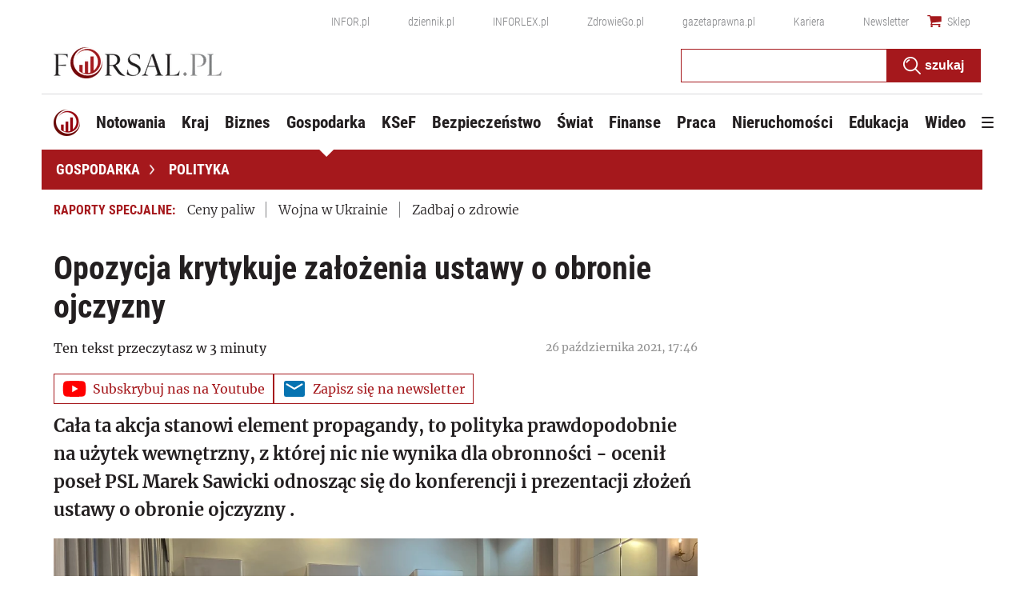

--- FILE ---
content_type: text/html; charset=utf-8
request_url: https://www.google.com/recaptcha/api2/aframe
body_size: 185
content:
<!DOCTYPE HTML><html><head><meta http-equiv="content-type" content="text/html; charset=UTF-8"></head><body><script nonce="ONBRuSyuLu1tUoHIJXbZSw">/** Anti-fraud and anti-abuse applications only. See google.com/recaptcha */ try{var clients={'sodar':'https://pagead2.googlesyndication.com/pagead/sodar?'};window.addEventListener("message",function(a){try{if(a.source===window.parent){var b=JSON.parse(a.data);var c=clients[b['id']];if(c){var d=document.createElement('img');d.src=c+b['params']+'&rc='+(localStorage.getItem("rc::a")?sessionStorage.getItem("rc::b"):"");window.document.body.appendChild(d);sessionStorage.setItem("rc::e",parseInt(sessionStorage.getItem("rc::e")||0)+1);localStorage.setItem("rc::h",'1768596234552');}}}catch(b){}});window.parent.postMessage("_grecaptcha_ready", "*");}catch(b){}</script></body></html>

--- FILE ---
content_type: text/plain; charset=UTF-8
request_url: https://at.teads.tv/fpc?analytics_tag_id=PUB_5576&tfpvi=&gdpr_status=22&gdpr_reason=220&gdpr_consent=&ccpa_consent=&shared_ids=&sv=d656f4a&
body_size: -83
content:
NTdkMDhjMzQtMWQ2Zi00MmEzLTk3OGMtY2RmNzk2OGI5OGI3IzEtOQ==